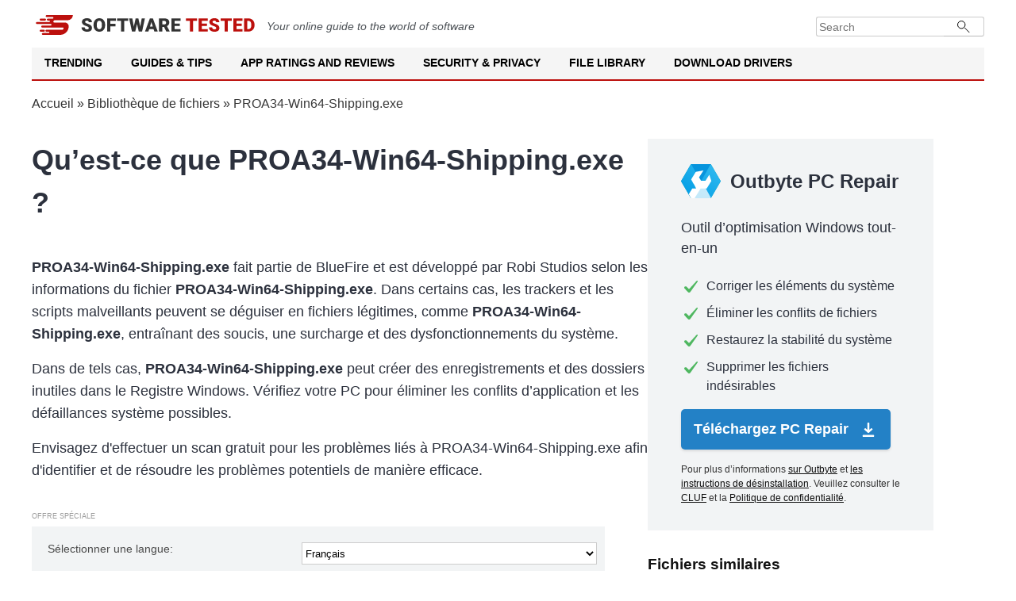

--- FILE ---
content_type: text/html; charset=UTF-8
request_url: https://softwaretested.com/fr/file-library/file/proa34-win64-shipping.exe-robi-studios/
body_size: 10079
content:
<!DOCTYPE html>
<html lang="fr" xml:lang="fr" xmlns="http://www.w3.org/1999/xhtml" >
<head>
    <meta charset="UTF-8">
        <title>PROA34-Win64-Shipping.exe par Robi Studios — Téléchargement Gratuit</title>

        <meta name="description" content="PROA34-Win64-Shipping.exe par Robi Studios — Aperçu, Téléchargement Gratuit et Analyse de Sécurité">
<meta name="og:description" content="PROA34-Win64-Shipping.exe par Robi Studios — Aperçu, Téléchargement Gratuit et Analyse de Sécurité">
<meta property="og:title" content="PROA34-Win64-Shipping.exe par Robi Studios — Téléchargement Gratuit">
<meta name="robots" content="follow, max-image-preview:large, max-snippet:-1, max-video-preview:-1">
<meta name="viewport" content="width=device-width, initial-scale=1">
<meta property="og:description" content="Parcourez notre bibliothèque de fichiers et recherchez des fichiers par lettre %letter% pour découvrir des informations détaillées et des aperçus sur une large gamme de logiciels et d&#039;applications.">
<meta property="og:type" content="article">
<meta property="og:locale" content="fr">
<meta property="og:site_name" content="Software Tested">
<meta property="og:image" content="https://softwaretested.com/file-library/i/logo.jpg">
<meta property="og:image:width" content="1200">
<meta property="og:image:height" content="630">
<meta property="og:url" content="https://softwaretested.com/fr/file-library/file/proa34-win64-shipping.exe-robi-studios/">
<meta property="og:locale:alternate" content="de">
<meta property="og:locale:alternate" content="en">
<meta name="csrf-param" content="_csrf">
<meta name="csrf-token" content="ApVJfjrJcmgJkSPi3NXKDmhxWVTSj1FhWNhy_kot3IUxonEsdK4DPHH-a5SlhflrBUAQHLuiFi8UgQSYOli5xw==">

<link href="https://softwaretested.com/file-library/file/proa34-win64-shipping.exe-robi-studios/" rel="alternate" hreflang="x-default">
<link href="https://softwaretested.com/de/file-library/file/proa34-win64-shipping.exe-robi-studios/" rel="alternate" hreflang="de">
<link href="https://softwaretested.com/file-library/file/proa34-win64-shipping.exe-robi-studios/" rel="alternate" hreflang="en">
<link href="https://softwaretested.com/fr/file-library/file/proa34-win64-shipping.exe-robi-studios/" rel="alternate" hreflang="fr">
<link href="https://softwaretested.com/fr/file-library/file/proa34-win64-shipping.exe-robi-studios/" rel="canonical">
<link type="text/css" href="/file-library/jscss/style.css?v=1768916931" rel="stylesheet" media="all">
<script src="https://cmp.outbyte.com/api/v1/cmp-js"></script>
<script>var loadGtm = function(w,d,s,l,i){w[l]=w[l]||[];w[l].push({'gtm.start':new Date().getTime(),event:'gtm.js'});var f=d.getElementsByTagName(s)[0],j=d.createElement(s),dl=l!='dataLayer'?'&l='+l:'';j.async=true;j.src='https://www.googletagmanager.com/gtm.js?id='+i+dl;f.parentNode.insertBefore(j,f);};setTimeout(loadGtm.bind(null, window, document, 'script', 'dataLayer', 'GTM-MXXFW64'), 5000);</script>    <script type="application/ld+json">{"@context":"https://schema.org","@graph":[{"@type":"Article","headline":"PROA34-Win64-Shipping.exe par Robi Studios — Téléchargement Gratuit","image":[],"datePublished":"2021-08-04T08:00:00+08:00","dateModified":"2021-08-04T08:00:00+08:00"},{"@type":"BreadcrumbList","itemListElement":[{"@type":"ListItem","position":1,"name":"Home","item":"https://softwaretested.com/"},{"@type":"ListItem","position":1,"name":"Bibliothèque de fichiers","item":"https://softwaretested.com/fr/file-library/"},{"@type":"ListItem","position":2,"name":"PROA34-Win64-Shipping.exe"}]},{"@type":"WebSite","url":"https://softwaretested.com/fr/file-library/","potentialAction":{"@type":"SearchAction","target":{"@type":"EntryPoint","urlTemplate":"https://softwaretested.com/?s={search_term_string}"},"query-input":"required name=search_term_string"},"inLanguage":"fr"}]}</script></head>
<body class="js-off lang-fr">
<!-- Google Tag Manager (noscript) -->
<noscript><iframe src="https://www.googletagmanager.com/ns.html?id=GTM-MXXFW64"
height="0" width="0" style="display:none;visibility:hidden"></iframe></noscript>
<!-- End Google Tag Manager (noscript) -->
<div class="wrapper">
    <header id="masthead" class="site-header">
        <div class="brandbar">
            <a class="logo" href="https://softwaretested.com/" rel="home">
                <img src="/file-library/i/logo.svg" width="280" height="25" alt="Softwaretested logo">
            </a>
            <em class="mb-0 mt-2">
                Your online guide to the world of software
            </em>
            <div class="brandbar-collapse">
                <form class="input-group" role="search" method="get" action="https://softwaretested.com/">
                    <input type="search" placeholder="Search" value="" name="s" class="form-control" autocomplete="off">
                    <button type="submit" class="searchsubmit"></button>
                </form>
            </div>
        </div>
        <nav id="navigation" class="main-navigation">
            <div class="menu">
                <ul class="menu nav-menu menu-desktop" aria-expanded="false">
                    <li class="menu-desktop-item">
                        <a class="menu-desktop-link" href="https://softwaretested.com/trending/">Trending</a>
                    </li>
                    <li class="menu-desktop-item">
                        <a class="menu-desktop-link" href="https://softwaretested.com/guides/">Guides & Tips</a>
                    </li>
                    <li class="menu-desktop-item">
                        <a class="menu-desktop-link" href="https://softwaretested.com/app-ratings-and-reviews/">App Ratings and Reviews</a>
                    </li>
                    <li class="menu-desktop-item">
                        <a class="menu-desktop-link" href="https://softwaretested.com/security-and-privacy/">Security & Privacy</a>
                    </li>
                    <li class="menu-desktop-item">
                        <a class="menu-desktop-link" href="https://softwaretested.com/file-library/">File Library</a>
                    </li>
                    <li class="menu-desktop-item">
                        <a class="menu-desktop-link" href="https://softwaretested.com/drivers/">Download Drivers</a>
                    </li>
                </ul>
            </div>
            <div class="cart-search search-overlay">
                <a href="#" id="search-btn" title="Search" class="search-icon">
                    <i class="glyphicon glyphicon-search"></i>
                </a>
                <div class="af-search-form">
                    <form class="input-group" role="search" method="get" action="https://softwaretested.com/">
                        <input type="search" placeholder="Search" value="" name="s" class="form-control"
                               autocomplete="off">
                        <button type="submit" class="searchsubmit"></button>
                    </form>
                </div>
            </div>
        </nav>
        <nav id="site-navigation" class="main-navigation">
            <span id="toggle-menu" class="toggle-menu" role="button" aria-controls="primary-menu" aria-expanded="false">
                <span class="screen-reader-text">Primary Menu</span>
                <i class="ham"></i>
            </span>
            <span class="af-mobile-site-title-wrap">
                <span class="site-title font-family-1">
                    <a href="https://softwaretested.com/" rel="home">Software Tested</a>
                </span>
            </span>
            <div class="menu">
                <ul id="primary-menu" class="menu nav-menu" aria-expanded="false">
                    <li>
                        <a href="https://softwaretested.com/trending/">Trending</a>
                        <ul class="sub-menu">
                            <li><a href="https://softwaretested.com/windows/top-3-pc-optimizers-recommended/">Outbyte, Auslogics & CCleaner: Notable PC Optimization Tools in 2023</a></li>
                            <li><a href="https://softwaretested.com/pc-repair/best-choice-for-updating-pc-drivers/">Outbyte Driver Updater Review: Features, Pricing, and How to Use</a></li>
                            <li><a href="https://softwaretested.com/software-apps/what-is-outbyte-antivirus/">What is Outbyte Antivirus?</a></li>
                        </ul>
                        <i class="glyphicon glyphicon-chevron-down"></i>
                    </li>
                    <li>
                        <a href="https://softwaretested.com/guides/">Guides & Tips</a>
                        <ul class="sub-menu">
                            <li><a href="https://softwaretested.com/windows/">Windows</a>
                                <ul class="sub-menu">
                                    <li><a href="https://softwaretested.com/windows/windows7/">Windows 7</a></li>
                                    <li><a href="https://softwaretested.com/windows/windows8/">Windows 8</a></li>
                                    <li><a href="https://softwaretested.com/windows/windows10/">Windows 10</a></li>
                                    <li><a href="https://softwaretested.com/windows/windows11/">Windows 11</a></li>
                                </ul>
                                <i class="glyphicon glyphicon-chevron-down"></i>
                            </li>
                            <li><a href="https://softwaretested.com/mac/">Mac</a>
                                <ul class="sub-menu">
                                    <li class=""><a href="https://softwaretested.com/mac/el-capitan/">El Capitan</a></li>
                                    <li><a href="https://softwaretested.com/mac/sierra/">Sierra</a></li>
                                    <li><a href="https://softwaretested.com/mac/mojave/">Mojave</a></li>
                                    <li><a href="https://softwaretested.com/mac/catalina/">Catalina</a></li>
                                    <li><a href="https://softwaretested.com/mac/big-sur/">Big Sur</a></li>
                                    <li><a href="https://softwaretested.com/mac/monterey/">Monterey</a></li>
                                    <li><a href="https://softwaretested.com/mac/ventura/">Ventura</a></li>
                                </ul>
                            </li>
                            <li><a href="https://softwaretested.com/android/">Android</a></li>
                        </ul>
                        <i class="glyphicon glyphicon-chevron-down"></i>
                    </li>
                    <li>
                        <a href="https://softwaretested.com/app-ratings-and-reviews/">App Ratings and Reviews</a>
                        <ul class="sub-menu">
                            <li><a href="https://softwaretested.com/app-ratings-and-reviews/for-pc/">For your PC</a></li>
                            <li><a href="https://softwaretested.com/app-ratings-and-reviews/for-mac/">For your Mac</a></li>
                            <li><a href="https://softwaretested.com/app-ratings-and-reviews/for-phone/">For your Phone</a></li>
                        </ul>
                        <i class="glyphicon glyphicon-chevron-down"></i>
                    </li>
                    <li>
                        <a href="https://softwaretested.com/security-and-privacy/">Security & Privacy</a>
                        <ul class="sub-menu">
                            <li><a href="https://softwaretested.com/anti-malware/">Anti-Malware</a></li>
                            <li><a href="https://softwaretested.com/vpn/">VPN</a></li>
                        </ul>
                        <i class="glyphicon glyphicon-chevron-down"></i>
                    </li>
                    <li>
                        <a href="https://softwaretested.com/file-library/">File Library</a>
                        <ul class="sub-menu">
                            <li><a href="https://softwaretested.com/file-library/filetype/exe/">.exe</a></li>
                            <li><a href="https://softwaretested.com/file-library/filetype/tmp/">.tmp</a></li>
                            <li><a href="https://softwaretested.com/files/">.dll And Other Files</a></li>
                        </ul>
                        <i class="glyphicon glyphicon-chevron-down"></i>
                    </li>
                    <li>
                        <a href="https://softwaretested.com/drivers/">Download Drivers</a>
                        <ul class="sub-menu">
                            <li><a href="https://outbyte.com/software/driver-updater/download">Download Driver Updater</a></li>
                            <li><a href="https://softwaretested.com/drivers/">Driver Catalog</a></li>
                        </ul>
                        <i class="glyphicon glyphicon-chevron-down"></i>
                    </li>
                </ul>
            </div>
            <div class="cart-search search-overlay">
                <a href="#" id="search-btn" title="Search" class="search-icon">
                    <i class="glyphicon glyphicon-search"></i>
                </a>
                <div class="af-search-form">
                    <form class="input-group" role="search" method="get" action="https://softwaretested.com/">
                        <input type="search" placeholder="Search" value="" name="s" class="form-control"
                               autocomplete="off">
                        <button type="submit" class="searchsubmit"></button>
                    </form>
                </div>
            </div>
        </nav>
        <div class="menu-popup">
            <div class="menu-popup_inner">
                <div class="menu-list">
                    <ul>

                    </ul>
                </div>
            </div>
        </div>
        <div class="menu-popup-second">
            <div class="menu-popup_inner">
                <div class="menu-list">
                    <ul>

                    </ul>
                </div>
            </div>
        </div>
    </header>

    <div class="breadcrumbs">
        <div class="center"><a href="https://softwaretested.com" rel="follow">Accueil</a> » <a href="/fr/file-library/">Bibliothèque de fichiers</a> » <span>PROA34-Win64-Shipping.exe</span></div>
    </div>
<div class="content page-file">
    <div class="center">
        <div class="left-content">
            <h1 class="h1 wordwrap">Qu’est-ce que PROA34-Win64-Shipping.exe ?</h1>
            <p class="h1-p"><b>PROA34-Win64-Shipping.exe</b> fait partie de BlueFire et est développé par Robi Studios selon les informations du fichier <b>PROA34-Win64-Shipping.exe</b>. Dans certains cas, les trackers et les scripts malveillants peuvent se déguiser en fichiers légitimes, comme <b>PROA34-Win64-Shipping.exe</b>, entraînant des soucis, une surcharge et des dysfonctionnements du système.</p>
            <p class="h1-p">Dans de tels cas, <span class="bold">PROA34-Win64-Shipping.exe</span> peut créer des enregistrements et des dossiers inutiles dans le Registre Windows. Vérifiez votre PC pour éliminer les conflits d’application et les défaillances système possibles.</p>
            <p class="h1-p">
                Envisagez d'effectuer un scan gratuit pour les problèmes liés à PROA34-Win64-Shipping.exe afin d'identifier et de résoudre les problèmes potentiels de manière efficace.<br />
            </p>
            <div class="grey-block1-wrapper">
                <div class="grey-block1-spec">Offre spéciale</div>
                <div class="grey-block1">
                    <span>Sélectionner une langue:</span>
                    <select class="lp-changelanguage-select" name="language">
<option value="en">English</option>
<option value="de">Deutsch</option>
<option value="fr" selected>Français</option>
</select>                    <div>
                        <a class="pb2-btn" rel="noopener nofollow" href="https://outbyteaffiliate.com/pfmCKvcs?keyword=%kw%&source=proa34-win64-shippingexe-robi-studios&sub_id_1=qfb_btn&sub_id_3=&sub_id_4=%2Ffr%2Ffile-library%2Ffile%2Fproa34-win64-shipping.exe-robi-studios%2F">Télécharger</a>
                        <div class="new-special-offers">
                            <a target="_blank" rel="noreferrer noopener nofollow" href="https://outbyteaffiliate.com/nxS4WDsZ?keyword=%kw%&source=proa34-win64-shippingexe-robi-studios&sub_id_1=qfb_tlnk&sub_id_3=&sub_id_4=%2Ffr%2Ffile-library%2Ffile%2Fproa34-win64-shipping.exe-robi-studios%2F">sur Outbyte</a><a target="_blank" rel="noreferrer noopener nofollow" href="https://outbyteaffiliate.com/Wws3gqwy?keyword=%kw%&source=proa34-win64-shippingexe-robi-studios&sub_id_1=qfb_tlnk&sub_id_3=&sub_id_4=%2Ffr%2Ffile-library%2Ffile%2Fproa34-win64-shipping.exe-robi-studios%2F">les instructions de désinstallation</a><a target="_blank" rel="noreferrer noopener nofollow" href="https://outbyteaffiliate.com/FXyPJrYK?keyword=%kw%&source=proa34-win64-shippingexe-robi-studios&sub_id_1=qfb_tlnk&sub_id_3=&sub_id_4=%2Ffr%2Ffile-library%2Ffile%2Fproa34-win64-shipping.exe-robi-studios%2F">CLUF</a><a target="_blank" rel="noreferrer noopener nofollow" href="https://outbyteaffiliate.com/VJn62tqf?keyword=%kw%&source=proa34-win64-shippingexe-robi-studios&sub_id_1=qfb_tlnk&sub_id_3=&sub_id_4=%2Ffr%2Ffile-library%2Ffile%2Fproa34-win64-shipping.exe-robi-studios%2F">Politique de confidentialité</a>.                        </div>
                    </div>
                </div>
            </div>

            <p class="h1-p">Offre spéciale : Sélectionnez votre langue préférée et cliquez sur "Télécharger maintenant" pour obtenir Outbyte PC Repair, un outil spécialement conçu pour l'optimisation du système et la résolution des problèmes liés à PROA34-Win64-Shipping.exe. Outbyte PC Repair identifiera et corrigera automatiquement les éventuelles discordances et inefficacités du système. Le logiciel est régulièrement mis à jour pour fournir aux utilisateurs les versions les plus récentes, approuvées par le fabricant. Il est compatible avec le MacOS que votre machine exécute actuellement.</p>
            <p class="h1-p">La description de <span class="bold">PROA34-Win64-Shipping.exe</span> est « BlueFire ».</p>
            <p class="h1-p"><span class="bold">PROA34-Win64-Shipping.exe</span> est signé numériquement par <a class="generated-link" href="/fr/file-library/company/robi-studios/">Robi Studios</a>.</p>
            <p class="h1-p"><span class="bold">PROA34-Win64-Shipping.exe</span> est un fichier <a class="generated-link" href="/fr/file-library/filetype/exe/">.exe</a>.</p>
            <p class="h1-p"><span class="bold">PROA34-Win64-Shipping.exe</span> se trouve généralement dans le dossier suivant :</p>
            <p class="h1-path wordwrap"><a class="generated-link" href="/fr/file-library/folder/-root-tmp-root-/">%TMP%</a>\Rar$EXa6592.10820\Blue.Fire\Blue Fire\Blue Fire\Binaries\Win64\PROA34-Win64-Shipping.exe</p>

            

            <h2 class="h2 wordwrap">Informations de base sur PROA34-Win64-Shipping.exe</h2>
            <div class="bi-table">
                <div class="bi-table-row">
                    <div class="bi-table-cell">Description</div>
                    <div class="bi-table-cell">BlueFire</div>
                </div>
                <div class="bi-table-row">
                    <div class="bi-table-cell">Nom interne</div>
                    <div class="bi-table-cell">Blue Fire</div>
                </div>
                <div class="bi-table-row">
                    <div class="bi-table-cell">Version</div>
                    <div class="bi-table-cell">1.0.0</div>
                </div>
                <div class="bi-table-row">
                    <div class="bi-table-cell">Compagnie</div>
                    <div class="bi-table-cell"><a class="generated-link" href="/fr/file-library/company/robi-studios/">Robi Studios</a></div>
                </div>
                <div class="bi-table-row">
                    <div class="bi-table-cell">Hash</div>
                    <div class="bi-table-cell">BB5A52F6ACB29048FBBAE393F12D44CF</div>
                </div>
            </div>

            <h2 class="h2 wordwrap">Processus PROA34-Win64-Shipping.exe en cours d’exécution</h2>
            <div class="childrens wordwrap">%TMP%\Rar$EXa6592.10820\Blue.Fire\Blue Fire\Engine\Binaries\Win64\CrashReportClient.exe</div>

            <h2 class="h2 wordwrap">Vérification gratuite pour identifier les erreurs liées à PROA34-Win64-Shipping.exe.</h2>
            <div class="actions-sub wordwrap">Liste des actions que PROA34-Win64-Shipping.exe exécute sur le PC d’un utilisateur</div>
            <div class="actions">
                                    <div class="action-table">
                        %LOCALAPPDATA%\UnrealEngine\4.25\Saved\Config\WindowsNoEditor                        <span class="type-2">
                            nouveau catalogue créé                        </span>
                    </div>
                                    <div class="action-table">
                        %LOCALAPPDATA%\UnrealEngine\4.25\Saved\Config\WindowsNoEditor\Manifest.ini                        <span class="type-1">
                            nouveau fichier créé                        </span>
                    </div>
                                    <div class="action-table">
                        %LOCALAPPDATA%\Blue Fire\Saved\Config                        <span class="type-2">
                            nouveau catalogue créé                        </span>
                    </div>
                                    <div class="action-table">
                        %LOCALAPPDATA%\Blue Fire\Saved\Config\CrashReportClient                        <span class="type-2">
                            nouveau catalogue créé                        </span>
                    </div>
                                    <div class="action-table">
                        %LOCALAPPDATA%\Blue Fire\Saved\Config\CrashReportClient\UE4CC-Windows-F09ECFE54659EF765B4E54B8F32E593C                        <span class="type-2">
                            nouveau catalogue créé                        </span>
                    </div>
                                    <div class="action-table">
                        %LOCALAPPDATA%\Blue Fire\Saved\Config\CrashReportClient\UE4CC-Windows-F09ECFE54659EF765B4E54B8F32E593C\CrashReportClient.ini                        <span class="type-1">
                            nouveau fichier créé                        </span>
                    </div>
                                    <div class="action-table">
                        %SystemDrive%\Users\Public\Documents\Steam\CODEX\1220150                        <span class="type-2">
                            nouveau catalogue créé                        </span>
                    </div>
                                    <div class="action-table">
                        %SystemDrive%\Users\Public\Documents\Steam\CODEX\1220150\remote                        <span class="type-2">
                            nouveau catalogue créé                        </span>
                    </div>
                                    <div class="action-table">
                        %SystemDrive%\Users\Public\Documents\Steam\CODEX\1220150\local                        <span class="type-2">
                            nouveau catalogue créé                        </span>
                    </div>
                                    <div class="action-table">
                        %SystemDrive%\Users\Public\Documents\Steam\CODEX\1220150\achievements.ini                        <span class="type-1">
                            nouveau fichier créé                        </span>
                    </div>
                                    <div class="action-table">
                        %SystemDrive%\Users\Public\Documents\Steam\CODEX\1220150\leaderboards.ini                        <span class="type-1">
                            nouveau fichier créé                        </span>
                    </div>
                                    <div class="action-table">
                        %LOCALAPPDATA%\Blue Fire\Saved\Config\WindowsNoEditor                        <span class="type-2">
                            nouveau catalogue créé                        </span>
                    </div>
                                    <div class="action-table">
                        %LOCALAPPDATA%\Blue Fire\Saved\Config\WindowsNoEditor\Engine.ini                        <span class="type-1">
                            nouveau fichier créé                        </span>
                    </div>
                                    <div class="action-table">
                        HKEY_USERS\%ID-USER-SID%\SOFTWARE\AMD\HKIDs\\7A4*proa34-win64-shipping.exe                        <span class="type-9">
                            nouveau paramètre de clé de registre créé                        </span>
                    </div>
                                    <div class="action-table">
                        %LOCALAPPDATA%\AMD\DxCache\42f2a76c65a3f9260ab56fe649a175a618ec88c119d99f45.bin                        <span class="type-1">
                            nouveau fichier créé                        </span>
                    </div>
                                    <div class="action-table">
                        %LOCALAPPDATA%\D3DSCache\9c3415b49fe9229d                        <span class="type-2">
                            nouveau catalogue créé                        </span>
                    </div>
                                    <div class="action-table">
                        %LOCALAPPDATA%\D3DSCache\9c3415b49fe9229d\52264C4C-172F-41B9-91B8-7F0C3B1E9021_VEN_1002&DEV_15D8&SUBSYS_86FD&REV_C2.lock                        <span class="type-1">
                            nouveau fichier créé                        </span>
                    </div>
                                    <div class="action-table">
                        %LOCALAPPDATA%\D3DSCache\9c3415b49fe9229d\52264C4C-172F-41B9-91B8-7F0C3B1E9021_VEN_1002&DEV_15D8&SUBSYS_86FD&REV_C2.idx                        <span class="type-1">
                            nouveau fichier créé                        </span>
                    </div>
                                    <div class="action-table">
                        %LOCALAPPDATA%\D3DSCache\9c3415b49fe9229d\52264C4C-172F-41B9-91B8-7F0C3B1E9021_VEN_1002&DEV_15D8&SUBSYS_86FD&REV_C2.val                        <span class="type-1">
                            nouveau fichier créé                        </span>
                    </div>
                                    <div class="action-table">
                        %LOCALAPPDATA%\AMD\DxCache\42f2a76c65a3f926163ee20c8ea7de5b18ec88c119d99f45.bin                        <span class="type-1">
                            nouveau fichier créé                        </span>
                    </div>
                                    <div class="action-table">
                        %LOCALAPPDATA%\Blue Fire\Saved\Config\WindowsNoEditor\GameUserSettings.ini                        <span class="type-1">
                            nouveau fichier créé                        </span>
                    </div>
                                    <div class="action-table">
                        %LOCALAPPDATA%\Blue Fire\Saved\SaveGames                        <span class="type-2">
                            nouveau catalogue créé                        </span>
                    </div>
                                    <div class="action-table">
                        %LOCALAPPDATA%\Blue Fire\Saved\SaveGames\SaveGame1.sav                        <span class="type-1">
                            nouveau fichier créé                        </span>
                    </div>
                                    <div class="action-table">
                        %LOCALAPPDATA%\Blue Fire                        <span class="type-2">
                            nouveau catalogue créé                        </span>
                    </div>
                                    <div class="action-table">
                        %LOCALAPPDATA%\Blue Fire\Saved                        <span class="type-2">
                            nouveau catalogue créé                        </span>
                    </div>
                                    <div class="action-table">
                        %LOCALAPPDATA%\Blue Fire\Saved\Logs                        <span class="type-2">
                            nouveau catalogue créé                        </span>
                    </div>
                            </div>
            <div class="pink-block2">
                <p class="pb1-text">Vérification gratuite pour identifier les erreurs liées à PROA34-Win64-Shipping.exe.</p>
                <div>
                    <a class="pb1-btn lp-download-btn" rel="noopener nofollow" href="https://outbyteaffiliate.com/pfmCKvcs?keyword=%kw%&source=proa34-win64-shippingexe-robi-studios&sub_id_1=cb_btn&sub_id_3=&sub_id_4=%2Ffr%2Ffile-library%2Ffile%2Fproa34-win64-shipping.exe-robi-studios%2F">Analysez votre PC</a>
                    <span class="special-offers-block">Pour plus d’informations <a target="_blank" rel="noreferrer noopener nofollow" href="https://outbyteaffiliate.com/nxS4WDsZ?keyword=%kw%&source=proa34-win64-shippingexe-robi-studios&sub_id_1=cb_tlnk&sub_id_3=&sub_id_4=%2Ffr%2Ffile-library%2Ffile%2Fproa34-win64-shipping.exe-robi-studios%2F">sur Outbyte</a> et <a target="_blank" rel="noreferrer noopener nofollow" href="https://outbyteaffiliate.com/Wws3gqwy?keyword=%kw%&source=proa34-win64-shippingexe-robi-studios&sub_id_1=cb_tlnk&sub_id_3=&sub_id_4=%2Ffr%2Ffile-library%2Ffile%2Fproa34-win64-shipping.exe-robi-studios%2F">les instructions de désinstallation</a>. Veuillez consulter le <a target="_blank" rel="noreferrer noopener nofollow" href="https://outbyteaffiliate.com/FXyPJrYK?keyword=%kw%&source=proa34-win64-shippingexe-robi-studios&sub_id_1=cb_tlnk&sub_id_3=&sub_id_4=%2Ffr%2Ffile-library%2Ffile%2Fproa34-win64-shipping.exe-robi-studios%2F">CLUF</a> et la <a target="_blank" rel="noreferrer noopener nofollow" href="https://outbyteaffiliate.com/VJn62tqf?keyword=%kw%&source=proa34-win64-shippingexe-robi-studios&sub_id_1=cb_tlnk&sub_id_3=&sub_id_4=%2Ffr%2Ffile-library%2Ffile%2Fproa34-win64-shipping.exe-robi-studios%2F">Politique de confidentialité</a>.</span>
                </div>
            </div>
            <p class="actions-sub wordwrap">Offre spéciale : Cliquez sur "Analysez votre PC" pour télécharger Outbyte PC Repair et effectuer un scan gratuit afin d'identifier et de rectifier les problèmes liés à PROA34-Win64-Shipping.exe.</p>
            <div class="actions-sub wordwrap">Fichiers .exe similaires créant de nouveaux éléments sur votre PC avec un volume semblable :</div>
            <div class="pop-exe-files-container"><a class="generated-link" href="/fr/file-library/file/safeeraser.exe-wondershare/">SafeEraser.exe (1)</a><a class="generated-link" href="/fr/file-library/file/rebelle-3.exe-escape-motions/">Rebelle 3.exe (1)</a><a class="generated-link" href="/fr/file-library/file/snugglconsider.exe-agencylabs-ltd/">SnugglConsider.exe (1)</a><a class="generated-link" href="/fr/file-library/file/sctbsvc.exe-mcafee-llc/">SCTBSvc.exe (1)</a><a class="generated-link" href="/fr/file-library/file/google-chrome-88-0-4324-96.exe-google-llc/">Google-chrome-88-0-4324-96.exe (1)</a><a class="generated-link" href="/fr/file-library/file/mpam-a80c41f2.exe-microsoft-corporation/">Mpam-a80c41f2.exe (1)</a><a class="generated-link" href="/fr/file-library/file/freeautoclicker.exe-l-filedescription/">FreeAutoClicker.exe (1)</a><a class="generated-link" href="/fr/file-library/file/packetrecordandplaybackx64.exe-gl-communications-inc/">PacketRecordAndPlaybackx64.exe (1)</a><a class="generated-link" href="/fr/file-library/file/ckcn16ww.exe-igor-pavlov/">CKCN16WW.exe (1)</a><a class="generated-link" href="/fr/file-library/file/diepkhuc.exe-lsd-software/">DiepKhuc.exe (1)</a><a class="generated-link" href="/fr/file-library/file/ccxprocess.exe-adobe-systems-incorporated/">CCXProcess.exe (1)</a><a class="generated-link" href="/fr/file-library/file/rclerus.exe-autodesk/">RCLERUS.exe (1)</a><a class="generated-link" href="/fr/file-library/file/rcleptb.exe-autodesk/">RCLEPTB.exe (1)</a><a class="generated-link" href="/fr/file-library/file/rcleplk.exe-autodesk/">RCLEPLK.exe (1)</a><a class="generated-link" href="/fr/file-library/file/rclekor.exe-autodesk/">RCLEKOR.exe (1)</a></div>
            <div class="clear"></div>

            <h2 class="h2">Fichiers .exe populaires</h2>
            <div class="pop-exe-files-container"><a class="generated-link" href="/fr/file-library/file/maintenanceservice.exe-mozilla-foundation/">Maintenanceservice.exe</a><a class="generated-link" href="/fr/file-library/file/firefox.exe-mozilla-corporation/">Firefox.exe</a><a class="generated-link" href="/fr/file-library/file/integrator.exe-auslog-ics/">Integrator.exe</a><a class="generated-link" href="/fr/file-library/file/integrator.exe-au-slogics/">Integrator.exe</a><a class="generated-link" href="/fr/file-library/file/installer.exe-outbyte/">Installer.exe</a><a class="generated-link" href="/fr/file-library/file/antivirus.exe-outbyte/">Antivirus.exe</a><a class="generated-link" href="/fr/file-library/file/setup.exe-yandex-llc/">Setup.exe</a><a class="generated-link" href="/fr/file-library/file/searchbandapp.exe-yandex-llc/">Searchbandapp.exe</a><a class="generated-link" href="/fr/file-library/file/searchbandapp64.exe-yandex-llc/">Searchbandapp64.exe</a><a class="generated-link" href="/fr/file-library/file/update.exe-github/">Update.exe</a><a class="generated-link" href="/fr/file-library/file/discord.exe-discord-inc./">Discord.exe</a><a class="generated-link" href="/fr/file-library/file/deskzilla-4.exe-alm-works/">Deskzilla-4.exe</a><a class="generated-link" href="/fr/file-library/file/totalcmd64.exe-ghisler-software-gmbh/">TOTALCMD64.EXE</a><a class="generated-link" href="/fr/file-library/file/puntoswitchersetup.exe-microsoft-corporation/">PuntoSwitcherSetup.exe</a><a class="generated-link" href="/fr/file-library/file/driverupdater.exe-outbyte/">DriverUpdater.exe</a><a class="generated-link" href="/fr/file-library/file/instup.exe-avast-software/">Instup.exe</a><a class="generated-link" href="/fr/file-library/file/pcreviversetup.exe-corel-corporation/">PCReviverSetup.exe</a><a class="generated-link" href="/fr/file-library/file/microsoftedgeupdate.exe-microsoft-corporation/">MicrosoftEdgeUpdate.exe</a><a class="generated-link" href="/fr/file-library/file/onedrivesetup.exe-microsoft-corporation/">OneDriveSetup.exe</a><a class="generated-link" href="/fr/file-library/file/regcleanpro.exe-systweak-software.-(www.systweak.com)/">RegCleanPro.exe</a></div>
            <div class="clear"></div>
            <br />
            <br />
            <a class="generated-link" href="/fr/file-library/filetype/exe/">All .exe files ></a>        </div>
        <div class="sticky-block-page">
            <div class="right-product-block">
    <div class="sb-h">Outbyte PC Repair</div>
    <div class="sb-sh">Outil d’optimisation Windows tout-en-un</div>
    <p class="sb-fetaure">Corriger les éléments du système</p>
    <p class="sb-fetaure">Éliminer les conflits de fichiers</p>
    <p class="sb-fetaure">Restaurez la stabilité du système</p>
    <p class="sb-fetaure">Supprimer les fichiers indésirables</p>
        <a class="sb-btn lp-download-btn" rel="noopener nofollow" href="https://outbyteaffiliate.com/pfmCKvcs?keyword=%kw%&source=proa34-win64-shippingexe-robi-studios&sub_id_1=sbb_btn&sub_id_3=&sub_id_4=%2Ffr%2Ffile-library%2Ffile%2Fproa34-win64-shipping.exe-robi-studios%2F">
        Téléchargez PC Repair        <span class="sb-btn-i"></span>
    </a>
    <span class="special-offers-block">Pour plus d’informations <a target="_blank" rel="noreferrer noopener nofollow" href="https://outbyteaffiliate.com/nxS4WDsZ?keyword=%kw%&source=proa34-win64-shippingexe-robi-studios&sub_id_1=sbb_tlnk&sub_id_3=&sub_id_4=%2Ffr%2Ffile-library%2Ffile%2Fproa34-win64-shipping.exe-robi-studios%2F">sur Outbyte</a> et <a target="_blank" rel="noreferrer noopener nofollow" href="https://outbyteaffiliate.com/Wws3gqwy?keyword=%kw%&source=proa34-win64-shippingexe-robi-studios&sub_id_1=sbb_tlnk&sub_id_3=&sub_id_4=%2Ffr%2Ffile-library%2Ffile%2Fproa34-win64-shipping.exe-robi-studios%2F">les instructions de désinstallation</a>. Veuillez consulter le <a target="_blank" rel="noreferrer noopener nofollow" href="https://outbyteaffiliate.com/FXyPJrYK?keyword=%kw%&source=proa34-win64-shippingexe-robi-studios&sub_id_1=sbb_tlnk&sub_id_3=&sub_id_4=%2Ffr%2Ffile-library%2Ffile%2Fproa34-win64-shipping.exe-robi-studios%2F">CLUF</a> et la <a target="_blank" rel="noreferrer noopener nofollow" href="https://outbyteaffiliate.com/VJn62tqf?keyword=%kw%&source=proa34-win64-shippingexe-robi-studios&sub_id_1=sbb_tlnk&sub_id_3=&sub_id_4=%2Ffr%2Ffile-library%2Ffile%2Fproa34-win64-shipping.exe-robi-studios%2F">Politique de confidentialité</a>.</span>
</div>
            <div class="right-nav-block">
    <div>
        <h3>Fichiers similaires</h3>
        <div class="similar-files"><a class="generated-link" href="/fr/file-library/file/arise-win64-shipping.exe-cn-piccolostudio/">Arise-Win64-Shipping.exe</a><a class="generated-link" href="/fr/file-library/file/valorant-win64-shipping.exe-riot-games/">VALORANT-Win64-Shipping.exe</a><a class="generated-link" href="/fr/file-library/file/ue4-win64-shipping.exe-epic-games-inc./">UE4-Win64-Shipping.exe</a><a class="generated-link" href="/fr/file-library/file/pacify-win64-shipping.exe-epic-games-inc./">Pacify-Win64-Shipping.exe</a><a class="generated-link" href="/fr/file-library/file/partisans-win64-shipping.exe-epic-games-inc./">Partisans-Win64-Shipping.exe</a><a class="generated-link" href="/fr/file-library/file/zoneue4-win64-shipping.exe-epic-games-inc./">ZoneUE4-Win64-Shipping.exe</a><a class="generated-link" href="/fr/file-library/file/callofkarenunreal-win64-shipping.exe-trumbus/">CallOfKarenUnreal-Win64-Shipping.exe</a><a class="generated-link" href="/fr/file-library/file/dungeons-win64-shipping.exe-mojang-ab/">Dungeons-Win64-Shipping.exe</a><a class="generated-link" href="/fr/file-library/file/pubglite-win64-shipping.exe-pubg-works/">PUBGLite-Win64-Shipping.exe</a><a class="generated-link" href="/fr/file-library/file/killerinpurple2-win64-shipping.exe-epic-games-inc./">KillerInPurple2-Win64-Shipping.exe</a><a class="generated-link" href="/fr/file-library/file/twinmotion-win64-shipping.exe-ka-ra---abvent/">Twinmotion-Win64-Shipping.exe</a><a class="generated-link" href="/fr/file-library/file/maine-win64-shipping.exe-obsidian-entertainment-inc./">Maine-Win64-Shipping.exe</a><a class="generated-link" href="/fr/file-library/file/fortniteclient-win64-shipping.exe-epic-games-inc./">FortniteClient-Win64-Shipping.exe</a><a class="generated-link" href="/fr/file-library/file/shippingpc-bmgame.exe-rocksteady-studios-ltd/">ShippingPC-BmGame.exe</a><a class="generated-link" href="/fr/file-library/file/pomodoneapp.exe-dip-studio/">PomoDoneApp.exe</a><a class="generated-link" href="/fr/file-library/file/platform-win64-shipping.exe-manticore-games-inc./">Platform-Win64-Shipping.exe</a></div>
        <div class="clear"></div>
    </div>
    <div>
        <h3>Navigation dans les fichiers</h3>
        <div class="right-abc"><a class="generated-link" href="/fr/file-library/letter/a/">A</a><a class="generated-link" href="/fr/file-library/letter/b/">B</a><a class="generated-link" href="/fr/file-library/letter/c/">C</a><a class="generated-link" href="/fr/file-library/letter/d/">D</a><a class="generated-link" href="/fr/file-library/letter/e/">E</a><a class="generated-link" href="/fr/file-library/letter/f/">F</a><a class="generated-link" href="/fr/file-library/letter/g/">G</a><a class="generated-link" href="/fr/file-library/letter/h/">H</a><a class="generated-link" href="/fr/file-library/letter/i/">I</a><a class="generated-link" href="/fr/file-library/letter/j/">J</a><a class="generated-link" href="/fr/file-library/letter/k/">K</a><a class="generated-link" href="/fr/file-library/letter/l/">L</a><a class="generated-link" href="/fr/file-library/letter/m/">M</a><a class="generated-link" href="/fr/file-library/letter/n/">N</a><a class="generated-link" href="/fr/file-library/letter/o/">O</a><a class="generated-link" href="/fr/file-library/letter/p/">P</a><a class="generated-link" href="/fr/file-library/letter/q/">Q</a><a class="generated-link" href="/fr/file-library/letter/r/">R</a><a class="generated-link" href="/fr/file-library/letter/s/">S</a><a class="generated-link" href="/fr/file-library/letter/t/">T</a><a class="generated-link" href="/fr/file-library/letter/u/">U</a><a class="generated-link" href="/fr/file-library/letter/v/">V</a><a class="generated-link" href="/fr/file-library/letter/w/">W</a><a class="generated-link" href="/fr/file-library/letter/x/">X</a><a class="generated-link" href="/fr/file-library/letter/y/">Y</a><a class="generated-link" href="/fr/file-library/letter/z/">Z</a></div>
        <div class="clear"></div>
    </div>
</div>

            <h2 class="h2 wordwrap">Évaluez PROA34-Win64-Shipping.exe et aidez à informer les autres?</h2>
            <!--<div class="actions-sub wordwrap"><?/*=$l10n->content('main/rate');*/?></div>-->

            <div class="rate-container " data-file-search-name="proa34-win64-shipping.exe-robi-studios">
                <div id='rate-3' onclick="clickRateBtn(3, 'proa34-win64-shipping.exe-robi-studios')" class="rate-button rb3 ">Utile</div>
                <div id='rate-2' onclick="clickRateBtn(2, 'proa34-win64-shipping.exe-robi-studios')" class="rate-button rb2 ">Indésirable</div>
                <div id='rate-1' onclick="clickRateBtn(1, 'proa34-win64-shipping.exe-robi-studios')" class="rate-button rb1 ">Nuisible</div>
                <div class="rate-thanks">Merci!</div>
            </div>

            <h2 class="h2 wordwrap">Vérification antivirus de PROA34-Win64-Shipping.exe</h2>
            <div class="chart-container">
                <div class="chart-cell chart">
                    <svg viewBox="0 0 44 44" class="donut">
                        <circle class="donut-ring" cx="21" cy="21" r="10.5" fill="transparent" stroke="#4FB760" stroke-width="21" stroke-dashoffset="74" stroke-dasharray="74 26"></circle>
                        <circle class="donut-segment" cx="21.5" cy="23" r="10.5" fill="transparent" stroke="#FA9C45" stroke-width="21" stroke-dashoffset="-2" stroke-dasharray="24 76"></circle>
                        <circle class="donut-segment" cx="22" cy="22" r="10.5" fill="transparent" stroke="#407FAD" stroke-width="21" stroke-dashoffset="0" stroke-dasharray="2 98"></circle>
                    </svg>
                </div>
                <div class="chart-cell legend wordwrap">
                    <div>
                        <p class="legend-percent lp1">74%</p>
                        <p class="legend-text">des analyses antivirus ne détectent aucun virus</p>
                    </div>
                    <div>
                        <p class="legend-percent lp2">24%</p>
                        <p class="legend-text">des analyses antivirus le détectent comme un programme potentiellement indésirable</p>
                    </div>
                    <div>
                        <p class="legend-percent lp3">2%</p>
                        <p class="legend-text">des analyses antivirus détectent qu'il contient un virus</p>
                    </div>
                </div>
            </div>

            <h2 class="h2 wordwrap">Évaluation des utilisateurs de PROA34-Win64-Shipping.exe</h2>
            <div class="chart-container">
                <div class="chart-cell chart">
                    <svg viewBox="0 0 44 44" class="donut">
                        <g>
                            <circle class="donut-ring" cx="21" cy="21" r="10.5" fill="transparent" stroke="#4BBD57" stroke-width="21" stroke-dashoffset="80" stroke-dasharray="80 20"></circle>
                        </g>
                        <g>
                            <circle class="donut-segment" cx="21.5" cy="23" r="10.5" fill="transparent" stroke="#FA9C45" stroke-width="21" stroke-dashoffset="-1" stroke-dasharray="19 81"></circle>
                        </g>
                        <g>
                            <circle class="donut-segment" cx="22" cy="22" r="10.5" fill="transparent" stroke="#407FAD" stroke-width="21" stroke-dashoffset="0" stroke-dasharray="1 99"></circle>
                        </g>
                    </svg>
                </div>
                <div class="chart-cell legend wordwrap">
                    <div>
                        <p class="legend-percent lp1">80%</p>
                        <p class="legend-text">des utilisateurs évaluent PROA34-Win64-Shipping.exe comme un programme utile</p>
                    </div>
                    <div>
                        <p class="legend-percent lp2">19%</p>
                        <p class="legend-text">des utilisateurs trouvent que PROA34-Win64-Shipping.exe est un programme potentiellement indésirable</p>
                    </div>
                    <div>
                        <p class="legend-percent lp3">1%</p>
                        <p class="legend-text">des utilisateurs trouvent que PROA34-Win64-Shipping.exe est malveillant ou une arnaque</p>
                    </div>
                </div>
            </div>
        </div>
    </div>
</div>
</div>
<footer class="site-footer">
    <div class="trust-markers">
        <a class="trust-markers__item" href="https://safeweb.norton.com/report/show?url=softwaretested.com" target="_blank">
            <img alt="Norton Safe Web Badge" title="Norton Safe Web — Check Softwaretested.com Status" src="/file-library/i/norton.png">
        </a>
        <div class="trust-markers__delimiter"></div>
        <a class="trust-markers__item" href="https://www.trustpilot.com/review/softwaretested.com" target="_blank">
            <img alt="Trustpilot Badge" title="Rate us on Trustpilot!" src="/file-library/i/trustpilot.png">
        </a>
        <div class="trust-markers__delimiter"></div>
        <a class="trust-markers__item" href="https://transparencyreport.google.com/safe-browsing/search?url=softwaretested.com" target="_blank">
            <img alt="Google Safe Browsing Badge" title="Google Safe Browsing — Check Softwaretested.com Status" src="/file-library/i/google-safe.png">
        </a>
    </div>
    <div class="footer-navigation">
        <div class="footer-item footer-icons-link">
            <a class="footer-white-logo" href="https://softwaretested.com/" rel="home">
                <img src="/file-library/i/logo-white-sm.svg" width="65" height="40" alt="Softwaretested logo">
            </a>
            <span class="footer-address">1000 N West St, Wilmington, DE 19801, United States</span>
        </div>
        <ul id="footer-menu" class="footer-item menu">
            <li><a href="https://softwaretested.com/software-apps/outbyte-pc-repair-review-features-and-usage/">PC Repair Tool</a></li>
            <li><a href="https://softwaretested.com/download-avarmor/">Antivirus Software</a></li>
            <li><a href="https://softwaretested.com/software-apps/outbyte-driver-updater/">Download Driver Updater</a></li>
            <li><a href="https://softwaretested.com/guides/" aria-current="page">Guides & Tips</a></li>
            <li><a href="https://softwaretested.com/app-ratings-and-reviews/">App Ratings and Reviews</a></li>
            <li><a href="https://softwaretested.com/security-and-privacy/">Security & Privacy</a></li>
            <li><a href="https://softwaretested.com/file-library/">File Library</a></li>
            <li><a href="https://softwaretested.com/drivers/">Download Drivers</a></li>
        </ul>
        <div class="footer-item select-language">
            <button id="language-selector" class="language-item current-lang">
                <span class="lang-fr">Français</span>
                <span class="arrow-icon"></span>
            </button>
            <div class="language-list">
                                    <div class="language-item">
                        <a class="lang-de" href="https://softwaretested.com/de/file-library/file/proa34-win64-shipping.exe-robi-studios/">Deutch</a>
                    </div>
                                    <div class="language-item">
                        <a class="lang-en" href="https://softwaretested.com/file-library/file/proa34-win64-shipping.exe-robi-studios/">English</a>
                    </div>
                            </div>
        </div>
        <div class="footer-item footer-delimiter"></div>
        <div class="footer-item trademarks">Marques déposées : Les symboles de Microsoft et Windows sont des marques déposées du groupe d'entreprises Microsoft. Avertissement : L'entreprise n'est pas affiliée à Microsoft, ni ne prétend avoir une affiliation directe. Toutes les marques déposées de tiers sont la propriété de leurs propriétaires respectifs.</div>
        <div class="footer-item copyright-text">
                <style>.cmp-ccpa-link-wrapper{--cmp-ccpa-fontsize:14px;--cmp-ccpa-lineheight:1.35em;--cmp-ccpa-linkcolor:#b3b3b3;--cmp-ccpa-linkcolor-hover:#fff;--cmp-ccpa-linkdecor:none;--cmp-ccpa-linkdecor-hover:underline}.cmp-ccpa-link-wrapper{margin: 10px auto;font-size:var(--cmp-ccpa-fontsize);line-height:var(--cmp-ccpa-lineheight);text-align:center;}@media (max-width:991px){.cmp-ccpa-link-wrapper{text-align:center;}}.cmp-ccpa-link{font-size:inherit;line-height:inherit;font-family:inherit;text-decoration:var(--cmp-ccpa-linkdecor);display:inline-flex;align-items:center;gap:4px;color:var(--cmp-ccpa-linkcolor)!important;outline:none}.cmp-ccpa-link:hover{color:var(--cmp-ccpa-linkcolor-hover)!important;text-decoration:none!important}.cmp-ccpa-link:hover .cmp-ccpa-link-txt{text-decoration:var(--cmp-ccpa-linkdecor-hover)}.cmp-ccpa-link-imgwrapper{display:block;width:30px}.cmp-ccpa-link-img{display:block;max-width:100%;height:auto}.cmp-ccpa-link-txt{display:block}</style>
    <div class="cmp-ccpa-link-wrapper"><a href="#" class="cmp-ccpa-link"><span class="cmp-ccpa-link-imgwrapper"><svg class="cmp-ccpa-link-img" xmlns="http://www.w3.org/2000/svg" xml:space="preserve" viewBox="0 0 30 14"><path d="M7.4 12.8h6.8l3.1-11.6H7.4C4.2 1.2 1.6 3.8 1.6 7s2.6 5.8 5.8 5.8z" style="fill-rule:evenodd;clip-rule:evenodd;fill:#fff"/><path d="M22.6 0H7.4c-3.9 0-7 3.1-7 7s3.1 7 7 7h15.2c3.9 0 7-3.1 7-7s-3.2-7-7-7zm-21 7c0-3.2 2.6-5.8 5.8-5.8h9.9l-3.1 11.6H7.4c-3.2 0-5.8-2.6-5.8-5.8z" style="fill-rule:evenodd;clip-rule:evenodd;fill:#06f"/><path d="M24.6 4c.2.2.2.6 0 .8L22.5 7l2.2 2.2c.2.2.2.6 0 .8-.2.2-.6.2-.8 0l-2.2-2.2-2.2 2.2c-.2.2-.6.2-.8 0-.2-.2-.2-.6 0-.8L20.8 7l-2.2-2.2c-.2-.2-.2-.6 0-.8.2-.2.6-.2.8 0l2.2 2.2L23.8 4c.2-.2.6-.2.8 0z" style="fill:#fff"/><path d="M12.7 4.1c.2.2.3.6.1.8L8.6 9.8c-.1.1-.2.2-.3.2-.2.1-.5.1-.7-.1L5.4 7.7c-.2-.2-.2-.6 0-.8.2-.2.6-.2.8 0L8 8.6l3.8-4.5c.2-.2.6-.2.9 0z" style="fill:#06f"/></svg></span><span class="cmp-ccpa-link-txt">Your Privacy Choices</span></a></div>
            Copyright &copy; Software Tested 2013 - 2026 All rights reserved.
        </div>
        <ul id="footer-menu2" class="footer-item">
            <li><a href="https://softwaretested.com/sitemap/">Sitemap</a></li>
            <li><a href="https://softwaretested.com/privacy-policy/">Privacy Policy</a></li>
            <li><a href="https://softwaretested.com/terms-and-conditions/">Terms and conditions</a></li>
            <li><a href="https://softwaretested.com/about-us/">About</a></li>
            <li><a href="https://softwaretested.com/contact/">Contact us</a></li>
            <li><a href="https://softwaretested.com/editorial-guidelines/">Editorial Guidelines</a></li>
        </ul>
        <div class="footer-item footer-social-links">
            <a class="" href="https://www.facebook.com/softwaretested/" target="_blank" rel="nofollow noopener noreferrer" >
                <img src="/file-library/i/facebook-i.svg" width="32" height="32" alt="Facebook page">
            </a>
            <a class="" href="https://twitter.com/SoftwareTested" target="_blank" rel="nofollow noopener noreferrer" >
                <img src="/file-library/i/twitter-i.svg" width="32" height="32" alt="Twitter page">
            </a>
            <a class="" href="https://www.youtube.com/channel/UCqFcmxeHre_7N6ZvVgYZcIw" target="_blank" rel="nofollow noopener noreferrer" >
                <img src="/file-library/i/youtube-i.svg" width="32" height="32" alt="Youtube channel">
            </a>
        </div>
    </div>
    </footer>
<script type="application/ld+json">{"@context":"https://schema.org","@graph":[{"@context":"https://schema.org","@type":"SiteNavigationElement","@id":"#table-of-contents","name":"Sitemap","url":"https://softwaretested.com/sitemap/"},{"@context":"https://schema.org","@type":"SiteNavigationElement","@id":"#table-of-contents","name":"Privacy Policy","url":"https://softwaretested.com/privacy-policy/"},{"@context":"https://schema.org","@type":"SiteNavigationElement","@id":"#table-of-contents","name":"Terms and Conditions","url":"https://softwaretested.com/terms-and-conditions/"},{"@context":"https://schema.org","@type":"SiteNavigationElement","@id":"#table-of-contents","name":"About Us","url":"https://softwaretested.com/about-us/"},{"@context":"https://schema.org","@type":"SiteNavigationElement","@id":"#table-of-contents","name":"Contact Us","url":"https://softwaretested.com/contact/"}]}</script>

<script type="application/ld+json">{"@context":"https://schema.org/","@type":"WebSite","name":"SoftwareTested","url":"https://softwaretested.com/","potentialAction":{"@type":"SearchAction","target":"https://softwaretested.com/search/?q={search_term_string}","query-input":"required name=search_term_string"}}</script>
<script type="application/ld+json">{"@context":"https://schema.org","@graph":[{"@context":"https://schema.org","@type":"SiteNavigationElement","@id":"#table-of-contents","name":"Malware","url":"https://softwaretested.com/anti-malware/"},{"@context":"https://schema.org","@type":"SiteNavigationElement","@id":"#table-of-contents","name":"What is malware?","url":"https://softwaretested.com/malware/"},{"@context":"https://schema.org","@type":"SiteNavigationElement","@id":"#table-of-contents","name":"Browser Hijacker","url":"https://softwaretested.com/malware/what-is-a-browser-hijacker/"},{"@context":"https://schema.org","@type":"SiteNavigationElement","@id":"#table-of-contents","name":"Computer Worm","url":"https://softwaretested.com/malware/what-is-a-computer-worm/"},{"@context":"https://schema.org","@type":"SiteNavigationElement","@id":"#table-of-contents","name":"Fileless Malware","url":"https://softwaretested.com/malware/what-is-fileless-malware/"},{"@context":"https://schema.org","@type":"SiteNavigationElement","@id":"#table-of-contents","name":"Keyloggers","url":"https://softwaretested.com/malware/what-is-keyloggers/"},{"@context":"https://schema.org","@type":"SiteNavigationElement","@id":"#table-of-contents","name":"Malvertising","url":"https://softwaretested.com/malware/what-is-malvertising/"},{"@context":"https://schema.org","@type":"SiteNavigationElement","@id":"#table-of-contents","name":"Adware","url":"https://softwaretested.com/malware/what-is-adware/"},{"@context":"https://schema.org","@type":"SiteNavigationElement","@id":"#table-of-contents","name":"Ransomware","url":"https://softwaretested.com/malware/what-is-ransomware/"},{"@context":"https://schema.org","@type":"SiteNavigationElement","@id":"#table-of-contents","name":"Section 3","url":"https://www.example.com/page#toc-3"},{"@context":"https://schema.org","@type":"SiteNavigationElement","@id":"#table-of-contents","name":"Trojans","url":"https://softwaretested.com/malware/what-is-a-trojan-virus/"},{"@context":"https://schema.org","@type":"SiteNavigationElement","@id":"#table-of-contents","name":"RAT (Remote Access Trojans)","url":"https://softwaretested.com/malware/what-is-remote-access-trojan/"},{"@context":"https://schema.org","@type":"SiteNavigationElement","@id":"#table-of-contents","name":"Rootkits Malware","url":"https://softwaretested.com/malware/what-is-rootkits/"},{"@context":"https://schema.org","@type":"SiteNavigationElement","@id":"#table-of-contents","name":"Spyware","url":"https://softwaretested.com/malware/what-is-spyware/"},{"@context":"https://schema.org","@type":"SiteNavigationElement","@id":"#table-of-contents","name":"Windows","url":"https://softwaretested.com/windows/"},{"@context":"https://schema.org","@type":"SiteNavigationElement","@id":"#table-of-contents","name":"Top 3 PC Optimizers","url":"https://softwaretested.com/windows/top-3-pc-optimizers-recommended/"},{"@context":"https://schema.org","@type":"SiteNavigationElement","@id":"#table-of-contents","name":"How to Run DISM Tool","url":"https://softwaretested.com/windows/how-to-run-the-dism-exe/"},{"@context":"https://schema.org","@type":"SiteNavigationElement","@id":"#table-of-contents","name":"BSOD","url":"https://softwaretested.com/what-is-pc-repair/what-is-blue-screen-of-death-on-windows/"},{"@context":"https://schema.org","@type":"SiteNavigationElement","@id":"#table-of-contents","name":"Windows Registry","url":"https://softwaretested.com/windows-registry/"},{"@context":"https://schema.org","@type":"SiteNavigationElement","@id":"#table-of-contents","name":"Roblox Error Code 277","url":"https://softwaretested.com/windows/how-to-deal-with-roblox-error-code-277/"},{"@context":"https://schema.org","@type":"SiteNavigationElement","@id":"#table-of-contents","name":"LiveKernelEvent Code: 141","url":"https://softwaretested.com/windows/what-is-the-livekernelevent-code-141/"},{"@context":"https://schema.org","@type":"SiteNavigationElement","@id":"#table-of-contents","name":"0x8007016A Error Code","url":"https://softwaretested.com/windows/how-to-fix-the-error-0x8007016a-on-windows-10/"},{"@context":"https://schema.org","@type":"SiteNavigationElement","@id":"#table-of-contents","name":"MacOs","url":"https://softwaretested.com/mac/"},{"@context":"https://schema.org","@type":"SiteNavigationElement","@id":"#table-of-contents","name":"Mac Error Codes","url":"https://softwaretested.com/mac-error/"},{"@context":"https://schema.org","@type":"SiteNavigationElement","@id":"#table-of-contents","name":"Error Code 79","url":"https://softwaretested.com/mac/what-is-error-79-inappropriate-file-type-or-format/"},{"@context":"https://schema.org","@type":"SiteNavigationElement","@id":"#table-of-contents","name":"Error Code 102","url":"https://softwaretested.com/mac/what-is-error-102-on-macs/"},{"@context":"https://schema.org","@type":"SiteNavigationElement","@id":"#table-of-contents","name":"Error Code -2003f","url":"https://softwaretested.com/mac/how-to-resolve-error-code-2003f-on-mac/"},{"@context":"https://schema.org","@type":"SiteNavigationElement","@id":"#table-of-contents","name":"","url":""},{"@context":"https://schema.org","@type":"SiteNavigationElement","@id":"#table-of-contents","name":"Minecraft Launch Issues","url":"https://softwaretested.com/mac/5-quick-fixes-to-minecraft-launch-issues-on-mac/"},{"@context":"https://schema.org","@type":"SiteNavigationElement","@id":"#table-of-contents","name":"Apps","url":"https://softwaretested.com/software-apps/"},{"@context":"https://schema.org","@type":"SiteNavigationElement","@id":"#table-of-contents","name":"Android Apps","url":"https://softwaretested.com/android/"},{"@context":"https://schema.org","@type":"SiteNavigationElement","@id":"#table-of-contents","name":"Best Password Managers","url":"https://softwaretested.com/software-apps/list-of-the-best-password-managers/"},{"@context":"https://schema.org","@type":"SiteNavigationElement","@id":"#table-of-contents","name":"Best Remote Work Tools","url":"https://softwaretested.com/software-apps/best-remote-work-tools-to-stay-productive/"},{"@context":"https://schema.org","@type":"SiteNavigationElement","@id":"#table-of-contents","name":"PC Repair Review","url":"https://softwaretested.com/software-apps/outbyte-pc-repair-review-features-and-usage/"},{"@context":"https://schema.org","@type":"SiteNavigationElement","@id":"#table-of-contents","name":"Driver Updater Review","url":"https://softwaretested.com/software-apps/outbyte-driver-updater/"},{"@context":"https://schema.org","@type":"SiteNavigationElement","@id":"#table-of-contents","name":"Files","url":"https://softwaretested.com/files/"},{"@context":"https://schema.org","@type":"SiteNavigationElement","@id":"#table-of-contents","name":"Windows System Files","url":"https://softwaretested.com/windows-system-files/"},{"@context":"https://schema.org","@type":"SiteNavigationElement","@id":"#table-of-contents","name":"Executable File","url":"https://softwaretested.com/executable-file/"},{"@context":"https://schema.org","@type":"SiteNavigationElement","@id":"#table-of-contents","name":"DLL Files","url":"https://softwaretested.com/what-is-a-dll-file/"},{"@context":"https://schema.org","@type":"SiteNavigationElement","@id":"#table-of-contents","name":"File Library","url":"https://softwaretested.com/file-library/"},{"@context":"https://schema.org","@type":"SiteNavigationElement","@id":"#table-of-contents","name":"Technology","url":"https://softwaretested.com/technology/"},{"@context":"https://schema.org","@type":"SiteNavigationElement","@id":"#table-of-contents","name":"Drivers","url":"https://softwaretested.com/drivers/"}]}</script>
<script>
    document.getElementsByTagName("body")[0].className =
        document.getElementsByTagName("body")[0].className.replace
        ( /(?:^|\s)js-off(?!\S)/g , 'js-on' );
</script>
<script src="/file-library/jscss/script.js?v=1768916931" defer></script></body>
</html>


--- FILE ---
content_type: image/svg+xml
request_url: https://softwaretested.com/file-library/i/twitter-i.svg
body_size: 496
content:
<svg width="32" height="32" viewBox="0 0 32 32" fill="none" xmlns="http://www.w3.org/2000/svg">
<path d="M0 16C0 7.16344 7.16344 0 16 0C24.8366 0 32 7.16344 32 16C32 24.8366 24.8366 32 16 32C7.16344 32 0 24.8366 0 16Z" fill="#494949"/>
<path d="M23.9585 12.6803C23.9691 12.8387 23.9691 12.9972 23.9691 13.1572C23.9691 18.0311 20.3799 23.6522 13.8169 23.6522V23.6492C11.8782 23.6522 9.97975 23.0781 8.34766 21.9956C8.62956 22.0307 8.91288 22.0482 9.19691 22.049C10.8036 22.0504 12.3643 21.4931 13.6283 20.4669C12.1015 20.437 10.7626 19.4079 10.2949 17.9055C10.8297 18.0121 11.3808 17.9902 11.9058 17.8419C10.2412 17.4942 9.04359 15.9823 9.04359 14.2265C9.04359 14.2104 9.04359 14.1951 9.04359 14.1797C9.53958 14.4653 10.0949 14.6238 10.663 14.6413C9.09517 13.5582 8.6119 11.4021 9.55865 9.71634C11.3702 12.0207 14.043 13.4216 16.9122 13.5699C16.6247 12.2888 17.0175 10.9463 17.9445 10.0457C19.3816 8.64924 21.6418 8.72082 22.9927 10.2057C23.7918 10.0428 24.5576 9.73971 25.2585 9.31024C24.9922 10.1641 24.4347 10.8893 23.69 11.3502C24.3973 11.264 25.0882 11.0683 25.739 10.7696C25.2599 11.5116 24.6566 12.158 23.9585 12.6803Z" fill="white"/>
</svg>
